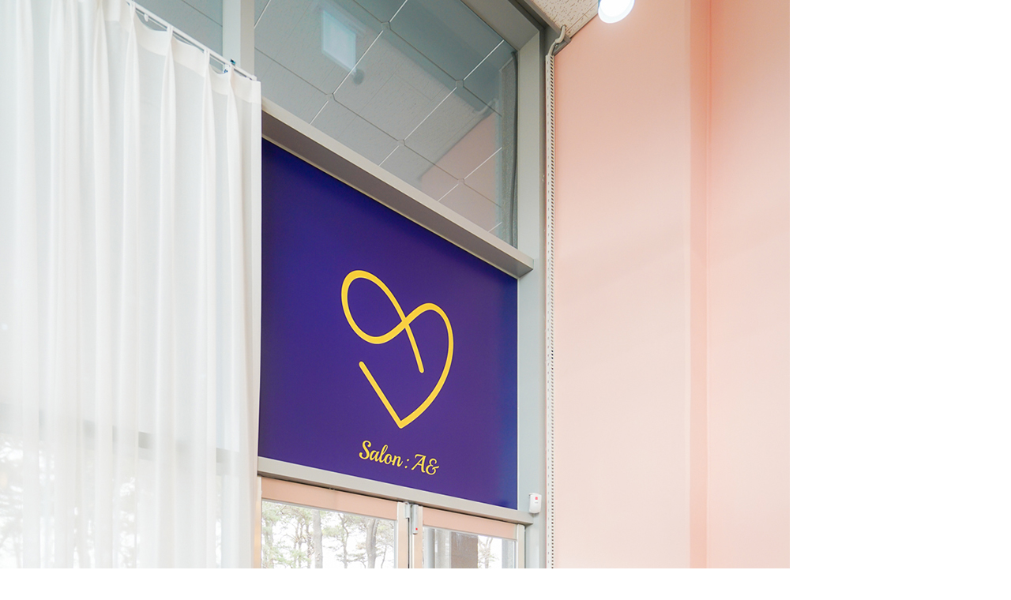

--- FILE ---
content_type: text/html; charset=utf-8
request_url: https://ms-housing.kr/bbs/view_image.php?bo_table=commercial_gallery&fn=3068357811_HviWzgpJ_a5ece809499f20a85a554142f0410c3318d900c3.jpg
body_size: 6271
content:
<!doctype html>
<html lang="ko">
<head>
<meta charset="utf-8">
<meta http-equiv="imagetoolbar" content="no">
<meta http-equiv="X-UA-Compatible" content="IE=Edge">
<!-- 230712추가 -->
<link rel="shortcut icon" href="https://ms-housing.kr/img/ms.ico" type="image/x-ico"/>
<meta property="og:image" content="https://ms-housing.kr/images/fulllogo.jpg">
<meta http-equiv="content-language" content="kr">
<link rel="canonical" href="https://ms-housing.kr">
<meta name="Author" contents="하다">
<meta name="Publisher" content="하다">
<meta name="Other Agent" content="하다">
<meta name="copyright" content="하다">
<meta name="Author-Date" content="2026-01-17" scheme="YYYY-MM-DD">
<meta name="Date" content="2026-01-17" scheme="YYYY-MM-DD">
<meta name="subject" content="이미지 크게보기 | 하다, 전국 인테리어 비교견적">
<meta name="title" content="이미지 크게보기 | 하다, 전국 인테리어 비교견적">
<meta name="description" content="이미지 크게보기 | 하다, 전국 인테리어 비교견적, 주거(아파트, 단독주택, 빌라)과 상업(사무실, 병원, 식당, 카페, 헬스장, 미용실) 인테리어 리모델링 하다에서 쉽고 편하게 해결하세요">
<meta name="Descript-xion" content="이미지 크게보기 | 하다, 전국 인테리어 비교견적, 하다는 전국 인테리어 비교견적 플랫폼으로 고객문의에 맞게 대응 가능한 시공업체를 최대 5개 매칭 시켜드립니다. 힘들게 발품 팔 필요도 없이 내가 원하는 공사 및 지역에 맞는 시공업체를 빠르게 매칭 시켜드립니다. 매칭 분야는 주거공간 및 상업공간 인테리어, 리모델링과 신축, 증축은 물론 단일, 부분공사까지 광범위하게 서비스를 제공하고 있습니다. 주거공간은 아파트, 빌라, 오피스텔, 단독주택, 상업공간은 병원, 식당, 학원, 학교, 사무실, 카페, 헬스장, 미용실, 매장, 다양한 종류의 숍등 전반적인 분야에 대해 시공업체 매칭이 진행됩니다. 또한 싱크대, 욕실, 목공등의 단일 공사에 대해서도 전문업체 및 시공팀을 매칭하고 있습니다. 서비스 가능지역은 서울, 인천, 대전, 울산, 세종, 광주, 대구, 부산등 특별 광역시도는 물론 경기도, 강원도, 충청도, 전라도, 경상도, 제주도까지 전국적으로 진행되고 있습니다.">
<meta property="og:locale" content="ko_KR">
<meta property="og:locale:alternate" content="ko_KR">
<meta property="og:author" content="하다">
<meta property="og:type" content="website">
<meta property="og:site_name" content="하다 : 전국 인테리어 비교견적">
<meta property="og:title" id="ogtitle" itemprop="name" content="이미지 크게보기 | 하다, 전국 인테리어 비교견적">
<meta property="og:description" id="ogdesc" content="이미지 크게보기 | 하다, 전국 인테리어 비교견적, 주거(아파트, 단독주택, 빌라)과 상업(사무실, 병원, 식당, 카페, 헬스장, 미용실) 인테리어 리모델링 하다에서 쉽고 편하게 해결하세요">
<meta property="og:url" content="https://ms-housing.kr/bbs/view_image.php?bo_table=commercial_gallery&fn=3068357811_HviWzgpJ_a5ece809499f20a85a554142f0410c3318d900c3.jpg">
<meta property="og:image" id="ogimg" content="https://ms-housing.kr/img/logo_social.png">
<meta name="apple-mobile-web-app-title" content="이미지 크게보기 | 하다, 전국 인테리어 비교견적">
<meta name="format-detection" content="telephone=no">
<meta name="theme-color" content="#ffffff">
<meta name="twitter:title" content="이미지 크게보기 | 하다, 전국 인테리어 비교견적">
<meta name="twitter:description" content="이미지 크게보기 | 하다, 전국 인테리어 비교견적, 주거(아파트, 단독주택, 빌라)과 상업(사무실, 병원, 식당, 카페, 헬스장, 미용실) 인테리어 리모델링 하다에서 쉽고 편하게 해결하세요">
<meta name="twitter:domain" content="https://ms-housing.kr">
<meta name="twitter:url" content="https://ms-housing.kr/bbs/view_image.php?bo_table=commercial_gallery&fn=3068357811_HviWzgpJ_a5ece809499f20a85a554142f0410c3318d900c3.jpg">
<meta name="twitter:image" content="https://ms-housing.kr/img/logo_social.png">
<meta name="twitter:image:width" content="400">
<meta name="twitter:image:height" content="210">
<meta name="twitter:card" content="summary">
<span itemscope="" itemtype="http://schema.org/Organization">
<link itemprop="url" href="https://ms-housing.kr">
<a itemprop="sameAs" href="https://www.facebook.com/MS15447391"></a>
<a itemprop="sameAs" href="http://blog.naver.com/ms-housing"></a>
</span>
<meta name="msapplication-TileColor" content="#ffffff">

<meta name="referrer" content="no-referrer-when-downgrade">
<meta name="robots" content="all">

<!-- 추가 끝 -->

<!--
<link rel="canonical" href="https://ms-housing.kr">
-->
<link rel="stylesheet" href="https://ms-housing.kr/css/font-awesome-4.7.0/css/font-awesome.min.css">

<title>이미지 크게보기 | 하다, 전국 인테리어 비교견적</title>
<link rel="stylesheet" href="https://ms-housing.kr/css/default.css?ver=1910101">
<!--[if lte IE 8]>
<script src="https://ms-housing.kr/js/html5.js"></script>
<![endif]-->
<script>
// 자바스크립트에서 사용하는 전역변수 선언
var g5_url       = "https://ms-housing.kr";
var g5_bbs_url   = "https://ms-housing.kr/bbs";
var g5_is_member = "";
var g5_is_admin  = "";
var g5_is_mobile = "";
var g5_bo_table  = "commercial_gallery";
var g5_sca       = "";
var g5_editor    = "smarteditor2";
var g5_cookie_domain = ".ms-housing.kr";
</script>
<script src="https://ms-housing.kr/js/jquery-1.8.3.min.js"></script>
<script src="https://ms-housing.kr/js/common.js?ver=1910101"></script>
<script src="https://ms-housing.kr/js/wrest.js?ver=1910101"></script>
<script src="https://ms-housing.kr/ace_solution/lib/js/ace.common.js?ver=1910101"></script>
</head>
<body>
<span itemscope="" itemtype="http://schema.org/Organization">
 <link itemprop="url" href="https://ms-housing.kr">
 <a itemprop="sameAs" href="https://www.facebook.com/MS15447391"></a>
 <a itemprop="sameAs" href="http://blog.naver.com/ms-housing"></a>
 <a itemprop="sameAs" href="https://story.kakao.com/ch/ms-housing"></a
 <a itemprop="sameAs" href="https://play.google.com/store/apps/details?id=mshousing7.mobile&hl=ko"></a>
 <a itemprop="sameAs" href="https://cafe.naver.com/mshousings"></a>
 <a itemprop="sameAs" href="https://m.post.naver.com/ms-housing1"></a>
 <a itemprop="sameAs" href="https://tv.naver.com/mshousing"></a>
 <a itemprop="sameAs" href="https://www.instagram.com/ms.housing_official"></a>
</span>

<div><img src="https://ms-housing.kr/data/file/commercial_gallery/3068357811_HviWzgpJ_a5ece809499f20a85a554142f0410c3318d900c3.jpg" alt="" width="1000" height="1339" class="draggable" style="position:relative;top:0;left:0;cursor:move;"></div>

<script>
var win_w = 1000;
var win_h = 1339 + 70;
var win_l = (screen.width - win_w) / 2;
var win_t = (screen.height - win_h) / 2;

if(win_w > screen.width) {
    win_l = 0;
    win_w = screen.width - 20;

    if(win_h > screen.height) {
        win_t = 0;
        win_h = screen.height - 40;
    }
}

if(win_h > screen.height) {
    win_t = 0;
    win_h = screen.height - 40;

    if(win_w > screen.width) {
        win_w = screen.width - 20;
        win_l = 0;
    }
}

window.moveTo(win_l, win_t);
window.resizeTo(win_w, win_h);

$(function() {
    var is_draggable = false;
    var x = y = 0;
    var pos_x = pos_y = 0;

    $(".draggable").mousemove(function(e) {
        if(is_draggable) {
            x = parseInt($(this).css("left")) - (pos_x - e.pageX);
            y = parseInt($(this).css("top")) - (pos_y - e.pageY);

            pos_x = e.pageX;
            pos_y = e.pageY;

            $(this).css({ "left" : x, "top" : y });
        }

        return false;
    });

    $(".draggable").mousedown(function(e) {
        pos_x = e.pageX;
        pos_y = e.pageY;
        is_draggable = true;
        return false;
    });

    $(".draggable").mouseup(function() {
        is_draggable = false;
        return false;
    });

    $(".draggable").dblclick(function() {
        window.close();
    });
});
</script>

<!-- ie6,7에서 사이드뷰가 게시판 목록에서 아래 사이드뷰에 가려지는 현상 수정 -->
<!--[if lte IE 7]>
<script>
$(function() {
    var $sv_use = $(".sv_use");
    var count = $sv_use.length;

    $sv_use.each(function() {
        $(this).css("z-index", count);
        $(this).css("position", "relative");
        count = count - 1;
    });
});
</script>
<![endif]-->

<!-- daum 리마케팅 태그 코드 -->
<!-- daum 리마케팅 중지 230119
<script type="text/javascript">
    var roosevelt_params = {
        retargeting_id:'UOzmYOk3UUmL8YN.RiVkUQ00',
        tag_label:'Vj-vGEkqTieXFrszInv5tg'
    };
</script>
<script type="text/javascript" src="//adimg.daumcdn.net/rt/roosevelt.js" async></script>
-->

<!-- Google 리마케팅 태그 코드 -->
<!--------------------------------------------------
리마케팅 태그를 개인식별정보와 연결하거나 민감한 카테고리와 관련된 페이지에 추가해서는 안 됩니다. 리마케팅 태그를 설정하는 방법에 대해 자세히 알아보려면 다음 페이지를 참조하세요. http://google.com/ads/remarketingsetup
--------------------------------------------------->
<script type="text/javascript">
/* <![CDATA[ */
    var google_conversion_id = 934948663;
    var google_custom_params = window.google_tag_params;
    var google_remarketing_only = true;
/* ]]> */
</script>
<script type="text/javascript" src="//www.googleadservices.com/pagead/conversion.js"></script>
<noscript>
    <div style="display:inline;">
        <img height="1" width="1" style="border-style:none;" alt="" src="//googleads.g.doubleclick.net/pagead/viewthroughconversion/934948663/?value=0&amp;guid=ON&amp;script=0"/>
    </div>
</noscript>

<!-- 공통 적용 스크립트 , 모든 페이지에 노출되도록 설치. 단 전환페이지 설정값보다 항상 하단에 위치해야함 -->  
<script type="text/javascript" src="https://wcs.naver.net/wcslog.js"></script>
<script type="text/javascript"> 
    if (!wcs_add) var wcs_add={};
    wcs_add["wa"] = "s_57719c351e29";
    if (!_nasa) var _nasa={};
    wcs.inflow("ms-housing.kr");
    wcs_do(_nasa);
</script>

<!-- Meta Pixel Code 페북인스타 픽셀코드 추가 240409-->
<script>
!function(f,b,e,v,n,t,s)
{if(f.fbq)return;n=f.fbq=function(){n.callMethod?
n.callMethod.apply(n,arguments):n.queue.push(arguments)};
if(!f._fbq)f._fbq=n;n.push=n;n.loaded=!0;n.version='2.0';
n.queue=[];t=b.createElement(e);t.async=!0;
t.src=v;s=b.getElementsByTagName(e)[0];
s.parentNode.insertBefore(t,s)}(window, document,'script',
'https://connect.facebook.net/en_US/fbevents.js');
fbq('init', '3536430789991872');
fbq('track', 'PageView');
</script>
<noscript><img height="1" width="1" style="display:none"
src="https://www.facebook.com/tr?id=3536430789991872&ev=PageView&noscript=1"
/></noscript>
<!-- End Meta Pixel Code -->

<!-- 네이버 성과형 디스플레이 MAT연동 -->  
<script>
(function(a_,i_,r_,_b,_r,_i,_d,_g,_e){if(!a_[_b]){var n=function(){var c=i_.createElement(r_);c.onerror=function(){g.queue.filter(function(a){return 0<=_d.indexOf(a[0])}).forEach(function(a){a=a[1];a=a[a.length-1];"function"===typeof a&&a("error occur when load airbridge")})};c.async=1;c.src=_r;"complete"===i_.readyState?i_.head.appendChild(c):a_.addEventListener("load",function h(){a_.removeEventListener("load",h);i_.head.appendChild(c)})},g={queue:[],get isSDKEnabled(){return!1}};_i.concat(_d).forEach(function(c){var a=c.split("."),h=a.pop();a.reduce(function(p,q){return p[q]=p[q]||{}},g)[h]=function(){g.queue.push([c,arguments])}});a_[_b]=g;0<_g?(_b=new (a_.XDomainRequest||a_.XMLHttpRequest),_i=function(){},_b.open("GET",_r),_b.timeout=_g,_b.onload=function(){n()},_b.onerror=_i,_b.onprogress=_i,_b.ontimeout=_i,_b.send()):n()}})(window,document,"script","airbridge","//static.airbridge.io/sdk/latest/airbridge.min.js","init startTracking fetchResource setBanner setDownload setDownloads openDeeplink setDeeplinks sendWeb setUserAgent setUserAlias addUserAlias setMobileAppData setUserId setUserEmail setUserPhone setUserAttributes clearUser setDeviceAlias removeDeviceAlias clearDeviceAlias setDeviceIFV setDeviceIFA setDeviceGAID events.send events.signIn events.signUp events.signOut events.purchased events.addedToCart events.productDetailsViewEvent events.homeViewEvent events.productListViewEvent events.searchResultViewEvent".split(" "),["events.wait","createTouchpoint"],0);

airbridge.init({
    app: 'intehada',
    webToken: '3955e125f354437e855b03c3ba4fcfcc'
});
</script>

<!--  LOG corp Web Analitics & Live Chat  START 1-->
<!-- log로그 분석 코드 중지 230119
<script  type="text/javascript">
//<![CDATA[
    var _HCmz={
     PC:"",
     PT:"",
     SO:"",
     MP:""
    };
    function logCorpAScript_full(){
        HTTP_MSN_MEMBER_NAME="";/*member name*/
        LOGSID = "";/*logsid*/
        LOGREF = "";/*logref*/
        var prtc=(document.location.protocol=="https:")?"https://":"http://";
        var hst=prtc+"asp7.http.or.kr";
        var rnd="r"+(new Date().getTime()*Math.random()*9);
        this.ch=function(){
            if(document.getElementsByTagName("head")[0]){logCorpAnalysis_full.dls();}else{window.setTimeout(logCorpAnalysis_full.ch,30)}
        }
        this.dls=function(){
            var h=document.getElementsByTagName("head")[0];
            var s=document.createElement("script");s.type="text/jav"+"ascript";try{s.defer=true;}catch(e){};try{s.async=true;}catch(e){};
            if(h){s.src=hst+"/HTTP_MSN/UsrConfig/ms2017/js/ASP_Conf.js?s="+rnd;h.appendChild(s);}
        }
        this.init= function(){
            document.write('<img src="'+hst+'/sr.gif?d='+rnd+'" style="width:1px;height:1px;position:absolute;display:none" onload="logCorpAnalysis_full.ch()" alt="" />');
        }
    }
    if(typeof logCorpAnalysis_full=="undefined"){var logCorpAnalysis_full=new logCorpAScript_full();logCorpAnalysis_full.init();}
//]]>
</script>
<noscript><img src="http://asp7.http.or.kr/HTTP_MSN/Messenger/Noscript.php?key=ms2017" style="display:none;width:0;height:0;" alt="" /></noscript>
-->
<!-- LOG corp Web Analitics & Live Chat END -->

<!-- DSP 리타겟팅 Checking Script V.201603 Start-->
<!-- 와이더플래닛 코드 중지 230119
<script type="text/javascript" async="true">
    function dsp_loadrtgJS(b,c){var d=document.getElementsByTagName("head")[0],a=document.createElement("script");a.type="text/javascript";null!=c&&(a.charset="euc-kr");a.src=b;a.async="true";d.appendChild(a)}function dsp_load_rtg(b){dsp_loadrtgJS(("https:"==document.location.protocol?" https://":" http://")+b,"euc-kr")}dsp_load_rtg("realdmp.realclick.co.kr/rtarget/rtget.js?dsp_adid=myspace");
</script>
-->
<!-- DSP 리타겟팅 Checking Script V.201603 End-->
<!-- Tracking Script Start 2.0 -->
<!-- 와이더플래닛 코드 중지 230119
<script type="text/javascript" async="true">
    var dspu = "YD0bXlzcGFjZQ";      // === (필수)광고주key (변경하지마세요) ===
    var dspu,dspt,dspo,dspom;
    function loadanalJS_dsp(b,c){var d=document.getElementsByTagName("head")[0],a=document.createElement("sc"+"ript");a.type="text/javasc"+"ript";null!=c&&(a.charset="UTF-8");
        a.src=b;a.async="true";d.appendChild(a)}function loadanal_dsp(b){loadanalJS_dsp(("https:"==document.location.protocol?"https://":"http://")+b,"UTF-8");document.write('<span id=dsp_spn style=display:none;></span>');}
    loadanal_dsp("tk.realclick.co.kr/tk_comm.js?dspu="+dspu+"&dspt="+dspt+"&dspo="+dspo+"&dspom="+dspom);
</script>
-->
<!-- Tracking Script End 2.0 -->

<!-- WIDERPLANET  SCRIPT START 2019.4.2 -->
<!-- 와이더플래닛 코드 중지 230119
<div id="wp_tg_cts" style="display:none;"></div>
<script type="text/javascript">
    var wptg_tagscript_vars = wptg_tagscript_vars || [];
    wptg_tagscript_vars.push(
        (function() {
            return {
                wp_hcuid:"",   /*고객넘버 등 Unique ID (ex. 로그인  ID, 고객넘버 등 )를 암호화하여 대입.
                 *주의 : 로그인 하지 않은 사용자는 어떠한 값도 대입하지 않습니다.*/
                ti:"45092",	/*광고주 코드 */
                ty:"Home",	/*트래킹태그 타입 */
                device:"web"	/*디바이스 종류  (web 또는  mobile)*/

            };
        }));
</script>
<script type="text/javascript" async src="//cdn-aitg.widerplanet.com/js/wp_astg_4.0.js"></script>
-->
<!-- // WIDERPLANET  SCRIPT END 2019.4.2 -->
</body>
</html>


--- FILE ---
content_type: text/html; charset=utf-8
request_url: https://id.abr.ge/api/v2/third-party-cookie/identifier.html?requestID=52103426
body_size: 440
content:
<!DOCTYPE html>
<html>
<head><meta charset="utf-8"></head>
<body>

<pre>
    requestID: 52103426
    Reply: map[uuid:018c421b-795e-46b3-bcac-20808f2d16a5]
</pre>
<script>
    var message = {
        requestID: '52103426',
        
        reply: (document.cookie.indexOf('ab180ClientId=') !== -1) ? {"uuid":"018c421b-795e-46b3-bcac-20808f2d16a5"} : { error: 'Third party cookie is not supported' }
        
    }

    window.parent.postMessage(
        
        JSON.stringify(message)
        
    , '*');
</script>
</body>
</html>


--- FILE ---
content_type: text/css
request_url: https://ms-housing.kr/css/new/noto/notosanskr.css
body_size: 333
content:
/*
* Noto Sans KR (korean) http://www.google.com/fonts/earlyaccess
 */
@font-face {
  font-family: 'Noto Sans KR';
  font-style: normal;
  font-weight: 100;
  src: url(NotoSansKR-Thin.woff2) format('woff2'),
       url(NotoSansKR-Thin.woff) format('woff'),
       url(NotoSansKR-Thin.otf) format('opentype');
}
@font-face {
  font-family: 'Noto Sans KR';
  font-style: normal;
  font-weight: 300;
  src: url(NotoSansKR-Light.woff2) format('woff2'),
       url(NotoSansKR-Light.woff) format('woff'),
       url(NotoSansKR-Light.otf) format('opentype');
}
@font-face {
   font-family: 'Noto Sans KR';
   font-style: normal;
   font-weight: 400;
   src: url(NotoSansKR-Regular.woff2) format('woff2'),
        url(NotoSansKR-Regular.woff) format('woff'),
        url(NotoSansKR-Regular.otf) format('opentype');
 }
@font-face {
   font-family: 'Noto Sans KR';
   font-style: normal;
   font-weight: 500;
   src: url(NotoSansKR-Medium.woff2) format('woff2'),
        url(NotoSansKR-Medium.woff) format('woff'),
        url(NotoSansKR-Medium.otf) format('opentype');
 }
@font-face {
   font-family: 'Noto Sans KR';
   font-style: normal;
   font-weight: 700;
   src: url(NotoSansKR-Bold.woff2) format('woff2'),
        url(NotoSansKR-Bold.woff) format('woff'),
        url(NotoSansKR-Bold.otf) format('opentype');
 }
@font-face {
   font-family: 'Noto Sans KR';
   font-style: normal;
   font-weight: 900;
   src: url(NotoSansKR-Black.woff2) format('woff2'),
        url(NotoSansKR-Black.woff) format('woff'),
        url(NotoSansKR-Black.otf) format('opentype');
 }
